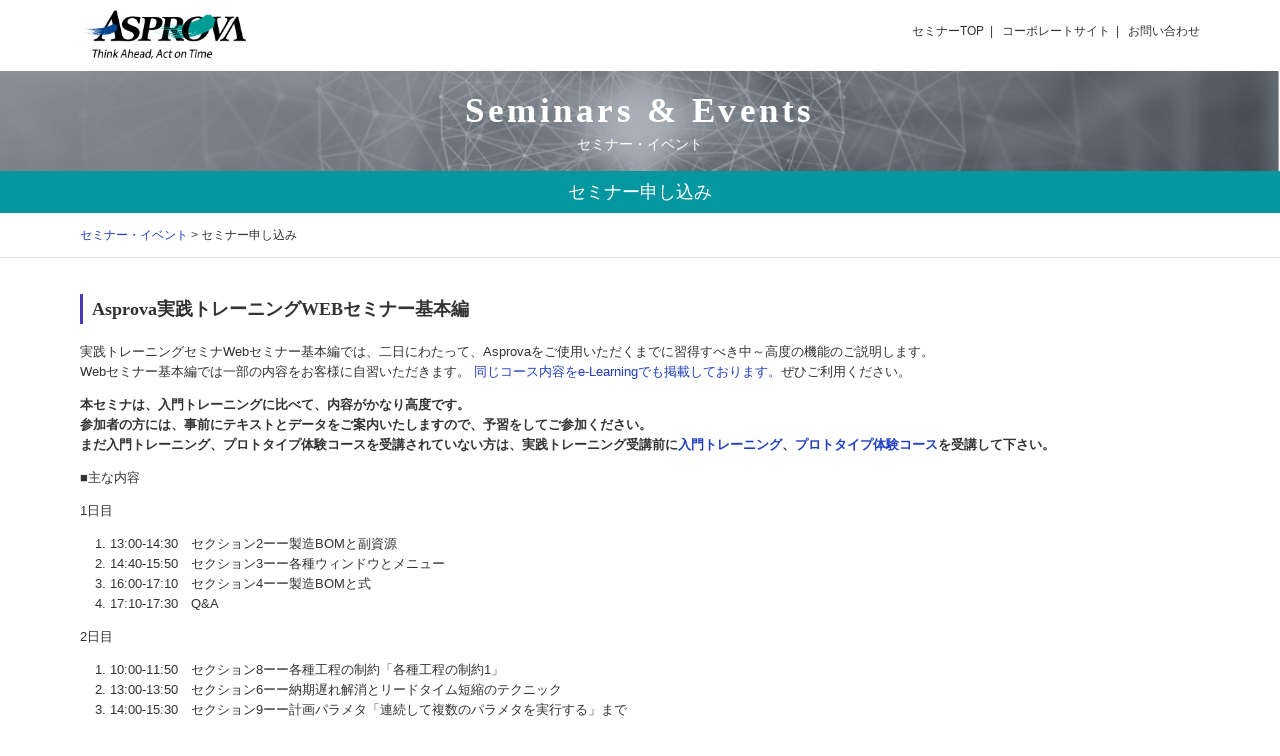

--- FILE ---
content_type: text/html; charset=UTF-8
request_url: https://seminar.asprova.jp/other_end/6565
body_size: 27253
content:

<!doctype html>
<html>
<head>
<meta charset="UTF-8">
<meta http-equiv="X-UA-Compatible" content="IE=Edge">

<!-- Google Tag Manager -->
<script>(function(w,d,s,l,i){w[l]=w[l]||[];w[l].push({'gtm.start':
new Date().getTime(),event:'gtm.js'});var f=d.getElementsByTagName(s)[0],
j=d.createElement(s),dl=l!='dataLayer'?'&l='+l:'';j.async=true;j.src=
'https://www.googletagmanager.com/gtm.js?id='+i+dl;f.parentNode.insertBefore(j,f);
})(window,document,'script','dataLayer','GTM-M9XC43T');</script>
<!-- End Google Tag Manager -->

<title>20210317-18Asprova実践トレーニング基本編WEBセミナー</title>
<meta name="keywords" content="セミナー,イベント,アスプローバ,Asprova,生産計画,スケジューリング,スケジューラー,見える化,目で見る管理,BOM,MRP,APS,TOC,トレーサビリティ,製造業">
<meta name="description" content="多品種多工程の生産管理のための生産スケジューラのアスプローバ株式会社によるセミナー・イベントのご案内">
<meta name="viewport" content="width=980, maximum-scale=1, user-scalable=0">

<meta property="og:title" content="セミナー・イベント | アスプローバ株式会社 Asprova | 20210317-18Asprova実践トレーニング基本編WEBセミナー">
<meta property="og:site_name" content="セミナー・イベント | アスプローバ株式会社 Asprova">
<meta property="og:type" content="website">
<meta property="og:url" content="https://seminar.asprova.jp/">
<meta property="og:image" content="https://seminar.asprova.jp/wp/wp-content/themes/asprova/images/ogpimg.jpg">
<meta property="og:description" content="多品種多工程の生産管理のための生産スケジューラのアスプローバ株式会社によるセミナー・イベントのご案内">

<link rel="stylesheet" type="text/css" href="https://code.ionicframework.com/ionicons/2.0.1/css/ionicons.min.css">
<link rel="stylesheet" type="text/css" href="https://e.apto-service.com/lib-common/enqform.css">
<link rel="stylesheet" type="text/css" media="all" href="https://seminar.asprova.jp/wp/wp-content/themes/asprova/css/dropdown.css">
<link rel="stylesheet" type="text/css" media="all" href="https://seminar.asprova.jp/wp/wp-content/themes/asprova/style.css">
<link href="https://seminar.asprova.jp/wp/wp-content/uploads/2022/05/As.ico" rel="shortcut icon" type="image/vnd.microsoft.ico" />


<!--[if lt IE 9]>
<script src="https://cdnjs.cloudflare.com/ajax/libs/html5shiv/3.7.3/html5shiv.js" type="text/javascript"></script>
<![endif]-->
<meta name='robots' content='max-image-preview:large' />
<link rel='dns-prefetch' href='//s.w.org' />
<link rel='dns-prefetch' href='//www.googletagmanager.com' />
<script type="text/javascript">
window._wpemojiSettings = {"baseUrl":"https:\/\/s.w.org\/images\/core\/emoji\/14.0.0\/72x72\/","ext":".png","svgUrl":"https:\/\/s.w.org\/images\/core\/emoji\/14.0.0\/svg\/","svgExt":".svg","source":{"concatemoji":"https:\/\/seminar.asprova.jp\/wp\/wp-includes\/js\/wp-emoji-release.min.js?ver=6.0.11"}};
/*! This file is auto-generated */
!function(e,a,t){var n,r,o,i=a.createElement("canvas"),p=i.getContext&&i.getContext("2d");function s(e,t){var a=String.fromCharCode,e=(p.clearRect(0,0,i.width,i.height),p.fillText(a.apply(this,e),0,0),i.toDataURL());return p.clearRect(0,0,i.width,i.height),p.fillText(a.apply(this,t),0,0),e===i.toDataURL()}function c(e){var t=a.createElement("script");t.src=e,t.defer=t.type="text/javascript",a.getElementsByTagName("head")[0].appendChild(t)}for(o=Array("flag","emoji"),t.supports={everything:!0,everythingExceptFlag:!0},r=0;r<o.length;r++)t.supports[o[r]]=function(e){if(!p||!p.fillText)return!1;switch(p.textBaseline="top",p.font="600 32px Arial",e){case"flag":return s([127987,65039,8205,9895,65039],[127987,65039,8203,9895,65039])?!1:!s([55356,56826,55356,56819],[55356,56826,8203,55356,56819])&&!s([55356,57332,56128,56423,56128,56418,56128,56421,56128,56430,56128,56423,56128,56447],[55356,57332,8203,56128,56423,8203,56128,56418,8203,56128,56421,8203,56128,56430,8203,56128,56423,8203,56128,56447]);case"emoji":return!s([129777,127995,8205,129778,127999],[129777,127995,8203,129778,127999])}return!1}(o[r]),t.supports.everything=t.supports.everything&&t.supports[o[r]],"flag"!==o[r]&&(t.supports.everythingExceptFlag=t.supports.everythingExceptFlag&&t.supports[o[r]]);t.supports.everythingExceptFlag=t.supports.everythingExceptFlag&&!t.supports.flag,t.DOMReady=!1,t.readyCallback=function(){t.DOMReady=!0},t.supports.everything||(n=function(){t.readyCallback()},a.addEventListener?(a.addEventListener("DOMContentLoaded",n,!1),e.addEventListener("load",n,!1)):(e.attachEvent("onload",n),a.attachEvent("onreadystatechange",function(){"complete"===a.readyState&&t.readyCallback()})),(e=t.source||{}).concatemoji?c(e.concatemoji):e.wpemoji&&e.twemoji&&(c(e.twemoji),c(e.wpemoji)))}(window,document,window._wpemojiSettings);
</script>
<style type="text/css">
img.wp-smiley,
img.emoji {
	display: inline !important;
	border: none !important;
	box-shadow: none !important;
	height: 1em !important;
	width: 1em !important;
	margin: 0 0.07em !important;
	vertical-align: -0.1em !important;
	background: none !important;
	padding: 0 !important;
}
</style>
	<link rel='stylesheet' id='wp-block-library-css'  href='https://seminar.asprova.jp/wp/wp-includes/css/dist/block-library/style.min.css?ver=6.0.11' type='text/css' media='all' />
<style id='global-styles-inline-css' type='text/css'>
body{--wp--preset--color--black: #000000;--wp--preset--color--cyan-bluish-gray: #abb8c3;--wp--preset--color--white: #ffffff;--wp--preset--color--pale-pink: #f78da7;--wp--preset--color--vivid-red: #cf2e2e;--wp--preset--color--luminous-vivid-orange: #ff6900;--wp--preset--color--luminous-vivid-amber: #fcb900;--wp--preset--color--light-green-cyan: #7bdcb5;--wp--preset--color--vivid-green-cyan: #00d084;--wp--preset--color--pale-cyan-blue: #8ed1fc;--wp--preset--color--vivid-cyan-blue: #0693e3;--wp--preset--color--vivid-purple: #9b51e0;--wp--preset--gradient--vivid-cyan-blue-to-vivid-purple: linear-gradient(135deg,rgba(6,147,227,1) 0%,rgb(155,81,224) 100%);--wp--preset--gradient--light-green-cyan-to-vivid-green-cyan: linear-gradient(135deg,rgb(122,220,180) 0%,rgb(0,208,130) 100%);--wp--preset--gradient--luminous-vivid-amber-to-luminous-vivid-orange: linear-gradient(135deg,rgba(252,185,0,1) 0%,rgba(255,105,0,1) 100%);--wp--preset--gradient--luminous-vivid-orange-to-vivid-red: linear-gradient(135deg,rgba(255,105,0,1) 0%,rgb(207,46,46) 100%);--wp--preset--gradient--very-light-gray-to-cyan-bluish-gray: linear-gradient(135deg,rgb(238,238,238) 0%,rgb(169,184,195) 100%);--wp--preset--gradient--cool-to-warm-spectrum: linear-gradient(135deg,rgb(74,234,220) 0%,rgb(151,120,209) 20%,rgb(207,42,186) 40%,rgb(238,44,130) 60%,rgb(251,105,98) 80%,rgb(254,248,76) 100%);--wp--preset--gradient--blush-light-purple: linear-gradient(135deg,rgb(255,206,236) 0%,rgb(152,150,240) 100%);--wp--preset--gradient--blush-bordeaux: linear-gradient(135deg,rgb(254,205,165) 0%,rgb(254,45,45) 50%,rgb(107,0,62) 100%);--wp--preset--gradient--luminous-dusk: linear-gradient(135deg,rgb(255,203,112) 0%,rgb(199,81,192) 50%,rgb(65,88,208) 100%);--wp--preset--gradient--pale-ocean: linear-gradient(135deg,rgb(255,245,203) 0%,rgb(182,227,212) 50%,rgb(51,167,181) 100%);--wp--preset--gradient--electric-grass: linear-gradient(135deg,rgb(202,248,128) 0%,rgb(113,206,126) 100%);--wp--preset--gradient--midnight: linear-gradient(135deg,rgb(2,3,129) 0%,rgb(40,116,252) 100%);--wp--preset--duotone--dark-grayscale: url('#wp-duotone-dark-grayscale');--wp--preset--duotone--grayscale: url('#wp-duotone-grayscale');--wp--preset--duotone--purple-yellow: url('#wp-duotone-purple-yellow');--wp--preset--duotone--blue-red: url('#wp-duotone-blue-red');--wp--preset--duotone--midnight: url('#wp-duotone-midnight');--wp--preset--duotone--magenta-yellow: url('#wp-duotone-magenta-yellow');--wp--preset--duotone--purple-green: url('#wp-duotone-purple-green');--wp--preset--duotone--blue-orange: url('#wp-duotone-blue-orange');--wp--preset--font-size--small: 13px;--wp--preset--font-size--medium: 20px;--wp--preset--font-size--large: 36px;--wp--preset--font-size--x-large: 42px;}.has-black-color{color: var(--wp--preset--color--black) !important;}.has-cyan-bluish-gray-color{color: var(--wp--preset--color--cyan-bluish-gray) !important;}.has-white-color{color: var(--wp--preset--color--white) !important;}.has-pale-pink-color{color: var(--wp--preset--color--pale-pink) !important;}.has-vivid-red-color{color: var(--wp--preset--color--vivid-red) !important;}.has-luminous-vivid-orange-color{color: var(--wp--preset--color--luminous-vivid-orange) !important;}.has-luminous-vivid-amber-color{color: var(--wp--preset--color--luminous-vivid-amber) !important;}.has-light-green-cyan-color{color: var(--wp--preset--color--light-green-cyan) !important;}.has-vivid-green-cyan-color{color: var(--wp--preset--color--vivid-green-cyan) !important;}.has-pale-cyan-blue-color{color: var(--wp--preset--color--pale-cyan-blue) !important;}.has-vivid-cyan-blue-color{color: var(--wp--preset--color--vivid-cyan-blue) !important;}.has-vivid-purple-color{color: var(--wp--preset--color--vivid-purple) !important;}.has-black-background-color{background-color: var(--wp--preset--color--black) !important;}.has-cyan-bluish-gray-background-color{background-color: var(--wp--preset--color--cyan-bluish-gray) !important;}.has-white-background-color{background-color: var(--wp--preset--color--white) !important;}.has-pale-pink-background-color{background-color: var(--wp--preset--color--pale-pink) !important;}.has-vivid-red-background-color{background-color: var(--wp--preset--color--vivid-red) !important;}.has-luminous-vivid-orange-background-color{background-color: var(--wp--preset--color--luminous-vivid-orange) !important;}.has-luminous-vivid-amber-background-color{background-color: var(--wp--preset--color--luminous-vivid-amber) !important;}.has-light-green-cyan-background-color{background-color: var(--wp--preset--color--light-green-cyan) !important;}.has-vivid-green-cyan-background-color{background-color: var(--wp--preset--color--vivid-green-cyan) !important;}.has-pale-cyan-blue-background-color{background-color: var(--wp--preset--color--pale-cyan-blue) !important;}.has-vivid-cyan-blue-background-color{background-color: var(--wp--preset--color--vivid-cyan-blue) !important;}.has-vivid-purple-background-color{background-color: var(--wp--preset--color--vivid-purple) !important;}.has-black-border-color{border-color: var(--wp--preset--color--black) !important;}.has-cyan-bluish-gray-border-color{border-color: var(--wp--preset--color--cyan-bluish-gray) !important;}.has-white-border-color{border-color: var(--wp--preset--color--white) !important;}.has-pale-pink-border-color{border-color: var(--wp--preset--color--pale-pink) !important;}.has-vivid-red-border-color{border-color: var(--wp--preset--color--vivid-red) !important;}.has-luminous-vivid-orange-border-color{border-color: var(--wp--preset--color--luminous-vivid-orange) !important;}.has-luminous-vivid-amber-border-color{border-color: var(--wp--preset--color--luminous-vivid-amber) !important;}.has-light-green-cyan-border-color{border-color: var(--wp--preset--color--light-green-cyan) !important;}.has-vivid-green-cyan-border-color{border-color: var(--wp--preset--color--vivid-green-cyan) !important;}.has-pale-cyan-blue-border-color{border-color: var(--wp--preset--color--pale-cyan-blue) !important;}.has-vivid-cyan-blue-border-color{border-color: var(--wp--preset--color--vivid-cyan-blue) !important;}.has-vivid-purple-border-color{border-color: var(--wp--preset--color--vivid-purple) !important;}.has-vivid-cyan-blue-to-vivid-purple-gradient-background{background: var(--wp--preset--gradient--vivid-cyan-blue-to-vivid-purple) !important;}.has-light-green-cyan-to-vivid-green-cyan-gradient-background{background: var(--wp--preset--gradient--light-green-cyan-to-vivid-green-cyan) !important;}.has-luminous-vivid-amber-to-luminous-vivid-orange-gradient-background{background: var(--wp--preset--gradient--luminous-vivid-amber-to-luminous-vivid-orange) !important;}.has-luminous-vivid-orange-to-vivid-red-gradient-background{background: var(--wp--preset--gradient--luminous-vivid-orange-to-vivid-red) !important;}.has-very-light-gray-to-cyan-bluish-gray-gradient-background{background: var(--wp--preset--gradient--very-light-gray-to-cyan-bluish-gray) !important;}.has-cool-to-warm-spectrum-gradient-background{background: var(--wp--preset--gradient--cool-to-warm-spectrum) !important;}.has-blush-light-purple-gradient-background{background: var(--wp--preset--gradient--blush-light-purple) !important;}.has-blush-bordeaux-gradient-background{background: var(--wp--preset--gradient--blush-bordeaux) !important;}.has-luminous-dusk-gradient-background{background: var(--wp--preset--gradient--luminous-dusk) !important;}.has-pale-ocean-gradient-background{background: var(--wp--preset--gradient--pale-ocean) !important;}.has-electric-grass-gradient-background{background: var(--wp--preset--gradient--electric-grass) !important;}.has-midnight-gradient-background{background: var(--wp--preset--gradient--midnight) !important;}.has-small-font-size{font-size: var(--wp--preset--font-size--small) !important;}.has-medium-font-size{font-size: var(--wp--preset--font-size--medium) !important;}.has-large-font-size{font-size: var(--wp--preset--font-size--large) !important;}.has-x-large-font-size{font-size: var(--wp--preset--font-size--x-large) !important;}
</style>
<link rel='stylesheet' id='tablepress-default-css'  href='https://seminar.asprova.jp/wp/wp-content/plugins/tablepress/css/default.min.css?ver=1.7' type='text/css' media='all' />
<link rel="https://api.w.org/" href="https://seminar.asprova.jp/wp-json/" /><link rel="alternate" type="application/json" href="https://seminar.asprova.jp/wp-json/wp/v2/posts/6565" /><link rel="canonical" href="https://seminar.asprova.jp/other_end/6565" />
<link rel="alternate" type="application/json+oembed" href="https://seminar.asprova.jp/wp-json/oembed/1.0/embed?url=https%3A%2F%2Fseminar.asprova.jp%2Fother_end%2F6565" />
<link rel="alternate" type="text/xml+oembed" href="https://seminar.asprova.jp/wp-json/oembed/1.0/embed?url=https%3A%2F%2Fseminar.asprova.jp%2Fother_end%2F6565&#038;format=xml" />
<!-- Favicon Rotator -->
<!-- End Favicon Rotator -->
<meta name="generator" content="Site Kit by Google 1.77.0" />
<!-- Google タグ マネージャー スニペット (Site Kit が追加) -->
<script type="text/javascript">
			( function( w, d, s, l, i ) {
				w[l] = w[l] || [];
				w[l].push( {'gtm.start': new Date().getTime(), event: 'gtm.js'} );
				var f = d.getElementsByTagName( s )[0],
					j = d.createElement( s ), dl = l != 'dataLayer' ? '&l=' + l : '';
				j.async = true;
				j.src = 'https://www.googletagmanager.com/gtm.js?id=' + i + dl;
				f.parentNode.insertBefore( j, f );
			} )( window, document, 'script', 'dataLayer', 'GTM-W4ZPMSZ' );
			
</script>

<!-- (ここまで) Google タグ マネージャー スニペット (Site Kit が追加) -->
<script src="https://ajax.googleapis.com/ajax/libs/jquery/1.11.1/jquery.min.js"></script>
<script src="https://seminar.asprova.jp/wp/wp-content/themes/asprova/js/original.js"></script>
<script src="https://seminar.asprova.jp/wp/wp-content/themes/asprova/js/jquery.rwdImageMaps.min.js"></script>
<script>
$(function(){
	$('img[usemap]').rwdImageMaps();
});
</script>
<script src="https://seminar.asprova.jp/wp/wp-content/themes/asprova/js/seminarform.js" async></script>

</head>

<body class="post-template-default single single-post postid-6565 single-format-standard " id="20210317-18asprova%e5%ae%9f%e8%b7%b5%e3%83%88%e3%83%ac%e3%83%bc%e3%83%8b%e3%83%b3%e3%82%b0%e5%9f%ba%e6%9c%ac%e7%b7%a8web%e3%82%bb%e3%83%9f%e3%83%8a%e3%83%bc">

<div id="wrap">

<header id="header">
    <h1 class="logo"><a href="https://www.asprova.jp/"><img src="https://seminar.asprova.jp/wp/wp-content/themes/asprova/images/logo_seminar_mini.png" alt="セミナー・イベント | アスプローバ株式会社 Asprova"></a></h1>
    <div class="head_area">
        <!-- <form>
        <img src="https://www.asprova.jp/images_site/lang_select.jpg" alt="" align="absmiddle">&nbsp;
        <select onChange='location=this.options[this.selectedIndex].value'>
        <option selected>Other Languages</option>
        <option value="https://www.asprova.com/en/home/">English</option><option value="https://www.asprova.cn/">China</option><option value="https://www.asprova.co.kr/">Korea</option><option value="https://www.asprova.eu/">Germany</option>
        </select>
        </form> -->
        <nav class="head_menu">
            <ul>
            <li class="menu-item-home"><a href="https://seminar.asprova.jp/">セミナーTOP<span></span></a></li>
<li><a href="https://www.asprova.jp/">コーポレートサイト<span></span></a></li>
<li><a target="_blank" rel="noopener" href="https://e.apto-service.com/asprova/inquiry.html">お問い合わせ<span></span></a></li>
            </ul>
        </nav>
    </div>
</header>

<article id="contents">
  
<header id="head_title" class="taiyoku">
    <h2>Seminars &amp; Events</h2>
    <p class="sub">セミナー・イベント</p>
</header>
<section id="main" class="single">
	<h1 class="">セミナー申し込み</h1>
	    <div id="breadcrumbsArea" class="taiyoku">
        <div class="breadcrumbs">
            <span><a href="https://seminar.asprova.jp"><span>セミナー・イベント</span></a></span> &gt; <span property="name">セミナー申し込み</span>
        </div>
    </div>
    <div class="entry taiyoku">
		<div class="entries ">
			<div class="entries__2column__left">
			            <div>
                <h2>Asprova実践トレーニングWEBセミナー基本編</h2>
                <p>実践トレーニングセミナWebセミナー基本編では、二日にわたって、Asprovaをご使用いただくまでに習得すべき中～高度の機能のご説明します。</br> Webセミナー基本編では一部の内容をお客様に自習いただきます。 <a href="https://www.asprova.jp/products/movies/000413p.html" target="_blank" rel="noopener noreferrer">同じコース内容をe-Learningでも掲載しております。</a>ぜひご利用ください。</p>
<p><strong>本セミナは、入門トレーニングに比べて、内容がかなり高度です。<br />
参加者の方には、事前にテキストとデータをご案内いたしますので、予習をしてご参加ください。<br />
まだ入門トレーニング、プロトタイプ体験コースを受講されていない方は、実践トレーニング受講前に<a href="https://seminar.asprova.jp/eventlist/seminar_expl5" rel="noopener" target="_blank">入門トレーニング</a>、<a href="https://seminar.asprova.jp/eventlist/pre_explprototraining" rel="noopener" target="_blank">プロトタイプ体験コース</a>を受講して下さい。</p>
<p></strong></p>
<p>■主な内容</p>
<p>1日目</p>
<ul style="list-style-type: decimal;">
<li>13:00-14:30　セクション2ーー製造BOMと副資源</li>
<li>14:40-15:50　セクション3ーー各種ウィンドウとメニュー</li>
<li>16:00-17:10　セクション4ーー製造BOMと式</li>
<li>17:10-17:30　Q&amp;A</li>
</ul>
<p>2日目</p>
<ul style="list-style-type: decimal;">
<li>10:00-11:50　セクション8ーー各種工程の制約「各種工程の制約1」</li>
<li>13:00-13:50　セクション6ーー納期遅れ解消とリードタイム短縮のテクニック</li>
<li>14:00-15:30　セクション9ーー計画パラメタ「連続して複数のパラメタを実行する」まで</li>
<li>15:40-17:00　セクション7ーーデータベース接続とメニューのカスタマイズ「メニューのカスタマイズ　指示書データのエクスポート」まで</li>
<li>17:00-17:30　Q&amp;A　アンケート記入</li>
</ul>
<p>下記の内容は、自習内容になります。 e-Learningもぜひご利用ください。</p>
<ul>
<li><a href="https://www.asprova.jp/products/movies/000413p.html" target="_blank" rel="noopener noreferrer">セクション1ーー製品構成のご紹介と使用前の準備について</a></li>
<li><a href="https://www.asprova.jp/products/movies/000413p.html" target="_blank" rel="noopener noreferrer">セクション5ーー製造BOMと数量計算</a></li>
<li><a href="https://www.asprova.jp/asprova/E-Learning/7-4.htm" target="_blank" rel="noopener noreferrer">セクション7ーーデータベース接続とメニューのカスタマイズ「メニューのカスタマイズ　特定のテーブルだけのインポート」</a></li>
<li><a href="https://www.asprova.jp/products/movies/000413p.html" target="_blank" rel="noopener noreferrer">セクション8ーー各種工程の制約「各種工程の制約2」・「各種工程の制約3」</a></li>
<li><a href="https://www.asprova.jp/products/movies/000413p.html" target="_blank" rel="noopener noreferrer">セクション9ーー計画パラメタ「実践的な計画パラメタ1」・「実践的な計画パラメタ2」・「実践的な計画パラメタ3」</a></li>
<li><a href="https://www.asprova.jp/products/movies/000413p.html" target="_blank" rel="noopener noreferrer">セクション10ーー自動補充生産</a></li>
</ul>
<p>&nbsp;</p>
<p>■利用するWEB会議ツール：Zoom 　　<a href="https://www.asprova.jp/seminar/pdf/zoomguideline.pdf" target="_blank" rel="noopener noreferrer">WEBセミナー参加手順</a></p>
<p><strong>【注意事項】</strong></p>
<ul>
<li>開催15分前に、受付開始いたします。開始5分前までに、必ずご入室ください。</li>
<li>事前に、接続テストを<a href="https://zoom.us/test">https://zoom.us/test</a>にてお願いします。テストに関して、<a href="https://support.zoom.us/hc/ja/articles/115002262083-%E3%83%9F%E3%83%BC%E3%83%86%E3%82%A3%E3%83%B3%E3%82%B0%E3%81%AB%E5%8F%82%E5%8A%A0%E3%81%99%E3%82%8B%E5%89%8D%E3%81%AB%E3%83%86%E3%82%B9%E3%83%88%E3%81%99%E3%82%8B%E3%81%AB%E3%81%AF%E3%81%A9%E3%81%86%E3%81%99%E3%82%8C%E3%81%B0%E3%82%88%E3%81%84%E3%81%A7%E3%81%99%E3%81%8B-" target="_blank" rel="noopener noreferrer">こちら</a>をご参考ください。</li>
<li>以前Zoomをご利用されたことがある方は最新版のZoomアプリをご利用ください。<a href="https://zoom.us/download#client_4meeting" target="_blank" rel="noopener noreferrer">アプリのダウンロードはこちらから</a></li>
<li>トレーニング中、講師画面や操作画面を切り替えすることがありますので、デュアルディスプレイをご用意いただくことをお勧めいたします。</li>
<li>接続されるご本人様がお申込みください。<br />
 *申込みリストにない方は接続できない場合があります。</li>
</ul>
            </div>
                                    <div class="request" id="request">
                <h2>お申し込み内容</h2>
                <h3>Asprova実践トレーニングWEBセミナー基本編</h3>
                <ul>
                    <li><span>開催日</span>03/17(水) - 03/18(木)</li>
                    <li><span>時　間</span>1日目 13:00-17:30；2日目 10:00-17:30</li>
                    <li><span>開催地</span>オンライン</li>
                    <li><span>主　催</span>アスプローバ株式会社</li>
                    <li><span>担当者</span>周</li>
                    <li><span>連絡先</span>japan_sales@asprova.com</li>
                </ul>
            </div>
            						</div>
                        <div class="formarea">
                <h2>お申し込みフォーム</h2>
								　　　　　　　　　　　　　　　　　　                    <p>本セミナー・イベントは終了しました</p>
                                    
                            </div>
		</div>
    </div>
</section>

<div class="linkbtn foot"><a href="https://seminar.asprova.jp">TOPに戻る</a></div>

</article>

<div id="pagetop"><a href="#"><img src="https://seminar.asprova.jp/wp/wp-content/themes/asprova/images/pagetop.png" alt="PAGETOP"></a></div>

<footer id="footer">
    <div class="footnavi">
        <ul>
            <li><a href="https://www.asprova.jp/">生産スケジューラAsprova TOP</a></li>
            <li><a href="https://www.asprova.jp/products/overview.html">製品紹介</a></li>
            <li><a href="https://www.asprova.jp/casestudies">導入事例</a></li>
            <li><a href="https://seminar.asprova.jp">セミナー・イベント</a></li>
            <li><a href="https://www.asprova.jp/products/category/faq">よくある質問</a></li>
            <li><a href="https://www.asprova.com/jp/support_jp/asusc.html">サポートセンター</a></li>
            <li><a href="https://www.asprova.jp/partner#sales">販売パートナー</a></li>
            <li><a href="https://e.apto-service.com/asprova/inquiry.html">お問合せ</a></li>
        </ul>
        <ul>
            <li><a href="https://www.asprova.jp/company/outline.html">会社案内</a></li>
            <li><a href="https://www.asprova.jp/company/recruit.html">採用情報</a></li>
            <li><a href="https://www.asprova.jp/partner/recruitment.html">パートナー募集</a></li>
            <li><a href="https://www.asprova.com/jp/member_jp/member_home.html">会員専用ページ</a></li>
            <li><a href="https://www.asprova.com/jp/user_jp/user-download.html">ユーザー専用ページ</a></li>
        </ul>
        <ul>
            <li><a href="https://www.asprova.jp/scm/"　target="_blank">SCM サプライチェーン全体最適化を支援</a></li>
            <li><a href="https://lib.asprova.com/ja/library/profits.html" target="_blank">生産スケジューラによる利益増大</a></li>
            <li><a href="https://www.lean-manufacturing-japan.jp/" target="_blank">リーン生産</a></li>
            <li><a href="https://www.asprova.jp/column" target="_blank">生産スケジューリングお役立ちコラム</a></li>
        </ul>
    </div>

    <p class="download_btn"><a href="https://www.asprova.jp/info/20130401890.html" target="_blank"><img src="https://seminar.asprova.jp/wp/wp-content/themes/asprova/images/download.png" alt-""></a></p>

    <div class="footnavi">
        <ul>
            <li><a href="https://www.asprova.com/en/home/index.html">Production Scheduling(English) </a></li>
            <li><a href="https://www.asprova.cn/">生産排程(中文) </a></li>
            <li><a href="http://www.asprova.co.kr/">Korean</a></li>
            <li><a href="https://www.asprova.eu/de/index/">Feinplanung(German)</a></li>
        </ul>
    </div>
    <p class="copyright">生産スケジューラのアスプローバ株式会社<br>All rights reserved by Asprova Corporation .</p>
</footer>

</div>
		<!-- Google タグ マネージャー (noscript) スニペット (Site Kit が追加) -->
		<noscript>
			<iframe src="https://www.googletagmanager.com/ns.html?id=GTM-W4ZPMSZ" height="0" width="0" style="display:none;visibility:hidden"></iframe>
		</noscript>
		<!-- (ここまで) Google タグ マネージャー (noscript) スニペット (Site Kit が追加) -->
		</body>
</html>

--- FILE ---
content_type: text/css
request_url: https://e.apto-service.com/lib-common/enqform.css
body_size: 1295
content:
@charset "utf-8";
.aptoenq {
  font-size: 12px;
}
.aptoenq_necessary {
  text-align: left;
  margin-left: 16px;
  font-size: 12px;
  text-indent: 0px;
}
.aptoenq_question, .aptoenq_cusinfo {
  color: black;
  text-indent: 0px;
}
.aptoenq_question input {
  display: inline;
  width: auto;
}
.aptoenq_question label {
  font-weight: normal;
}
.aptoenq_question input[type="text"] {
  border-style: solid;
  border-width: 1px;
  border-color: #AAA #CCC #CCC #AAA;
  padding: 2px !important;
  background-color: white;
  text-align: left;
  font-family: MS UI Gothic;
  width: auto;
}
.aptoenq_question input[disabled] {
  background-color: #F0F0F0;
}
.aptoenq_question input[type="checkbox"] {
  margin: 3px 3px 3px 4px !important;
  border-style: none;
  width: auto;
}
.aptoenq_question input[type="radio"] {
  margin: 3px 3px 0px 5px !important;
  border-style: none;
  width: auto;
}
.aptoenq_question textarea, #aptoenqform textarea {
  background-color: white;
  width: auto;
  font-family: MS UI Gothic;
}
.aptoenq_question label {
  width: auto;
  display: inline;
}
.aptoenq_question label span {
  vertical-align: middle;
  font-size: 12px;
}
.aptoenq_qa {
//  border: 1px solid;
  border-width: 1px;
  border-style: solid;
  font-size: 12px;
  line-height: 130%;
  margin: 16px;
}
.aptoenq_q {
  padding: 3px;
}
.aptoenq_a {
  padding: 3px;
}
.aptoenq_a input[type="text"] {
  margin: 2px;
}
.aptoenq_choice {
  width: 33%;
  float: left;
}
.aptoenq_br {
  clear: both;
}
.aptoenq_cusinfo {
  font-size: 12px;
}
.aptoenq_cusinfo input, .aptoenq_cusinfo textarea,
.aptoenq_qa input, .aptoenq_qa textarea {
  color: black;
  font-size: 12px;
}
.aptoenq_cusinfo .aptoenq_cusinfo_subj {
  font-weight: bold;
  text-align: center;
  margin: 6px;
  float: none;
}
.aptoenq_cusinfo .aptoenq_cusinfo_warn {
  text-align: left;
  margin: 6px;
  float: none;
}
.aptoenq_cusinfo .aptoenq_cusinfo_item {
  width: 35%;
  text-align: right;
  padding: 5px;
  float: left;
}
.aptoenq_cusinfo .aptoenq_cusinfo_fm {
  text-align: left;
  padding: 5px;
  float: none;
}
.aptoenq_cusinfo .aptoenq_cusinfo_exp {
  text-align: center;
  margin: 12px;
}

.aptoenq_c {
  text-align: center;
}
.aptoenq_l {
  text-align: left;
}
.aptoenq_r {
  text-align: right;
}
.aptoenq_b {
  font-weight: bold;
}
.aptoenq_red {
  color: red;
}
.aptoenq_readonly {
  color: gray;
}
.aptoenq_check {
  width: 25px;
  height: 20px;
  display: inline-block;
}
.aptoenq_check_overlimit {
  display: none;
}
.aptoenq_check_blank {
  width: 25px;
  height: 20px;
  margin-top: 3px;
  display: inline-block;
}
.aptoenq_overlimit {
  padding-top: 4px;
  color: gray;
}
.aptoenq_h130 {
  line-height: 130%;
}
.aptoenq_h160 {
  line-height: 160%;
}

#aptoenq_confirm iframe {
  width: 575px;
  height: 600px;
  overflow: hidden;
  border:none;
}
#aptoenq_closebutton {
  cursor: pointer;
}
.aptoenq_popup {
  border-top: 1px solid #999999;
  background-color: #FFF;
  text-align: center;
  padding: 10px 25px;
  box-shadow: 3px 3px 5px;
}
.aptoenq_popup .aptoenq_popupbutton {
  margin: 10px;
}
.aptoenq_popup div.popupframe {
  border: 1px solid black;
  background-color: #F4F4F4;
}
.aptoenq_popup_title {
  font-family: "ヒラギノ角ゴPro W3", "Hiragino Kaku Gothic Pro",Meiryo, Osaka, "ＭＳ Ｐゴシック", "MS PGothic", Arial, Helvetica, Verdana, sans-serif;
  border-bottom: 1px solid #FFF;
  font-weight: bold;
  font-size: 20px;
  box-shadow: 3px 3px 5px;
  background: url(enquete/bg_popup_title.jpg) #d9d9d9 repeat-x left center;
  padding: 20px 10px 15px 33px;
}
.aptoenq_grayout {
  background-color: black;
  filter: alpha(opacity=30);
  -moz-opacity: 0.30;
  opacity: 0.30;
}

.aptoenq_msg {
  font-size: 14px;
  text-align: left;
}

.aptoenq_bt_set {
  width: 400px;
  margin: 10px auto;
}
.aptoenq_bt_send,
.aptoenq_bt_back {
  text-align: center;
}
.aptoenq_bt_send {
  width: 200px;
  float: left;
  background: url(enquete/bg_bt_send01.gif) no-repeat;
}
.aptoenq_bt_back {
  width: 180px;
  float: right;
  background: url(enquete/bg_bt_back01.gif) no-repeat;
}
.aptoenq_bt_set button {
  border: 0px;
  height: 43px;
  text-align: center;
  padding-bottom: 5px;
}
.aptoenq_bt_send button {
  width: 200px;
  font-size: 14px;
  line-height: 15px;
  background: url(enquete/bg_bt_send02.gif) no-repeat right top;
}
.aptoenq_bt_back button {
  width: 180px;
  font-size: 14px;
  line-height: 15px;
  background: url(enquete/bg_bt_back02.gif) no-repeat right top;
}
.aptoenq_bt_set :hover {
  color: #00F;
}
.aptoenq_cusinfo_msg {
  margin-left: 5px;
}


--- FILE ---
content_type: text/css
request_url: https://seminar.asprova.jp/wp/wp-content/themes/asprova/css/dropdown.css
body_size: 2206
content:
@charset "UTF-8";
/* CSS Document */

.dropdown , .dropdownsub .sel {
  display: inline-block;
  vertical-align: middle;
  margin-right:5px;
  position: relative;
  overflow: hidden;
  height: 28px;
  width: 150px;
  background: #f2f2f2;
  border: none;
  border-radius: 3px;
  background-image: -webkit-linear-gradient(top, transparent, rgba(0, 0, 0, 0.06));
  background-image: -moz-linear-gradient(top, transparent, rgba(0, 0, 0, 0.06));
  background-image: -o-linear-gradient(top, transparent, rgba(0, 0, 0, 0.06));
  background-image: linear-gradient(to bottom, transparent, rgba(0, 0, 0, 0.06));
  -webkit-box-shadow: 0 1px 1px rgba(0, 0, 0, 0.08);
  box-shadow: 0 0px 0px rgba(0, 0, 0, 0.08);
}
.dropdown:before, .dropdown:after , .dropdownsub .sel:before , .dropdownsub .sel:after {
  content: '';
  position: absolute;
  z-index: 2;
  top: 9px;
  right: 10px;
  width: 0;
  height: 0;
  border: 4px dashed;
  border-color: #888 transparent;
  pointer-events: none;
}
.dropdown:before , .dropdownsub .sel:before {
  border-bottom-style: solid;
  border-top: none;
}
.dropdown:after , .dropdownsub .sel:after {
  margin-top: 7px;
  border-top-style: solid;
  border-bottom: none;
}
.dropdown select , .dropdownsub .sel select {
  position: relative;
  width: 100%;
  margin: 0;
  padding: 6px 8px 6px 10px;
  height: 28px;
  line-height: 14px;
  font-size: 1em;
  color: #666;
  text-shadow: none;
  background: #fff;
  border: 1px solid #ccc;;
  border-radius: 4px;-webkit-border-radius: 4px;-moz-border-radius: 4px;
  -webkit-appearance: none;
}
.dropdown select:focus , .dropdownsub .sel select:focus {
  z-index: 3;
  width: 100%;
  color: #394349;
  outline: 2px solid #49aff2;
  outline: 2px solid -webkit-focus-ring-color;
  outline-offset: -2px;
}
.dropdown select > option , .dropdownsub .sel select > option {
  margin: 3px;
  padding: 6px 8px;
  text-shadow: none;
  background: #f2f2f2;
  border-radius: 3px;
  cursor: pointer;
}

/* Fix for IE 8 putting the arrows behind the select element. */
.lt-ie9 .dropdown {
  z-index: 1;
}
.lt-ie9 .dropdown-select {
  z-index: -1;
}
.lt-ie9 .dropdown-select:focus {
  z-index: 3;
}

/* Dirty fix for Firefox adding padding where it shouldn't. */
@-moz-document url-prefix() {
  .dropdown-select {
    padding-left: 6px;
  }



--- FILE ---
content_type: text/css
request_url: https://seminar.asprova.jp/wp/wp-content/themes/asprova/style.css
body_size: 35591
content:
/*
Theme Name: asprova
*/

body {margin:0;padding:0;font-family: -apple-system, BlinkMacSystemFont, 'Helvetica Neue', 'Hiragino Kaku Gothic ProN', '游ゴシック  Medium', meiryo, sans-serif;font-size:62.5%;line-height:200%;color:#333;background:#fff;overflow-x: hidden;-webkit-text-size-adjust: 100%;}
ol,ul,li {list-style:none;margin:0;padding:0;}
dl,dt,dd {margin:0;padding:0;}
h1,h2,h3,h4,h5,h6 {font-size:100%;font-weight:bold;margin:0;padding:0;}
p {margin:0 0 1em;padding:0;}
a { overflow: hidden; color:#1f3ec2;text-decoration:none;border:none;}
a:hover,a:active {color:#ee1010;border:none;outline:none;}
header:after,
div:after,
ul:after,
li:after {
  content: "";
  display: block;
  clear: both;
}

.solverul {
	list-style: none;
	overflow: hidden;
	margin: auto;
	width:100%;
	max-width: 800px;
}

.solverul ul{
	padding-left: 0px;
}
.solverul li {
	float: left;
	margin-right: 30px;
}
.solver {
	max-width: 350px;
	border-radius: 5px;
	background-color: #eeeeee;
	overflow: hidden;
	padding: 15px 15px 0px 130px;
	letter-spacing: 0.07em;
	text-align:center;
	background-image: url(https://www.asprova.jp/wp-content/themes/theme_asprova/img/common/ico_seminar.svg);
	background-repeat: no-repeat;
	background-position: 5% 50%;
	background-size: 80px auto;
}
.solverkc {
	max-width: 350px;
	border-radius: 5px;
	background-color: #eeeeee;
	overflow: hidden;
	padding: 15px 15px 0px 130px;
	letter-spacing: 0.07em;
	text-align:center;
	background-image: url(https://www.asprova.jp/wp-content/themes/theme_asprova/img/common/ico_knowledge.svg);
	background-repeat: no-repeat;
	background-position: 5% 50%;
	background-size: 80px auto;
}
[class*="btnStyle"] {
	display: inline-block;
	width: 100%;
	line-height: 1.2;
}
[class*="btnStyle"] > * {
	display: block;
	width: 100%;
	background: none;
	border-radius: 0;
	position: relative;
	z-index: 1;
	-webkit-appearance: none;
	-moz-appearance: none;
	appearance: none;
	outline: none;
	cursor: pointer;
	color: inherit;
}
[class*="btnStyle"] > *:hover {
	opacity: 1.0;
}
.btnStyle02 {
	max-width: 426px;
	border: solid 1px #fff;
	border-radius: 5px;
	background-color: #fff;
	overflow: hidden;
	position: relative;
	transition: 0.4s;
	color: #014099;
	font-size: 18px;
}
.btnStyle02 > * {
	padding: 15px 0 12px;
	background-image: url(../img/common/cmn_arrow04.svg);
	background-repeat: no-repeat;
	background-position: center right 20px;
	background-size: 8px auto;
}
.btnStyle02:hover > * {
	background-image: url(../img/common/cmn_arrow05.svg);
}
.btnStyle02:before {
	width: 100%;
	height: 100%;
	background: #000;
	position: absolute;
	top: 0;
	left: -100%;
	content: "";
	transition: 0.4s;
}
.btnStyle02:hover:before {
	left: 0;
}
.btnGreen01 {
	border-color: #009e96;
	background: #009e96;
	color: #fff;
}
#content > .contentIn .btnGreen01 a {
	color: #fff;
}
.btnGreen01:before {
	background: #fff;
}
.btnGreen01:hover, #content > .contentIn .btnGreen01 a:hover {
	color: #009e96;
}

.btniconcontact {
	margin-bottom: 20px;
	font-weight: bold;
	border-radius: 5px;
	letter-spacing: 0.07em;
	border-color: #009e96;
	background: #009e96;
	color: #ffffff !important;
}
.btniconcontact:hover {
	color: #009e96;
	background: #ffffff;
	transition: 0.4s;
}
.btniconcontact:hover a {
	opacity: 1 !important;
	color: #009e96 !important;
}
.btniconcontact:before {
	background: #fff;
        color: #009e96;
}
.btniconcontact >*:before {
	width: 10px;
	height: 10px;
	background-repeat: no-repeat;
	background-position: center right;
	background-size: 100% auto;
	position: absolute;
	left: 90%;
	top: 40%;
	content: "";
	background-image: url(https://www.asprova.jp/wp-content/themes/theme_asprova/img/common/cmn_arrow04.svg);
}
.btniconcontact >*:hover:before {
	background-image: url(https://www.asprova.jp/wp-content/themes/theme_asprova/img/common/cmn_arrow05.svg);
}


@media screen and (max-width:414px) {
	.btnStyle03 {
		max-width: none;
		border-radius: 3px;
		font-size: 15px;
	}
	.btnStyle03 > * {
		padding: 11px 0;
		background-position: center right 10px;
		background-size: 5px auto;
	}
}

img {max-width:100%;width:auto;height:auto;display:block;}
a img {border:none;}
h2,h3 {font-family: "游明朝", YuMincho, "ヒラギノ明朝 ProN W3", "Hiragino Mincho ProN", "HG明朝E", "ＭＳ Ｐ明朝", "ＭＳ 明朝", serif;}

#wrap {width:100%;margin:0 auto;}

#header {width:1120px;margin:0 auto;padding:10px 0;}
#header h1 {width:170px;float:left;}
#header.taiyoku_kani h1 {width:calc(170px / 2);}
#header .head_area {float:right;
  /* padding-top: 40px; */
  text-align: right;}
#header.taiyoku_kani .head_area {display: none;}
#header .head_area form img {display:inline-block; vertical-align:middle;}
#header .head_area .head_menu {margin-top:10px;}
#header .head_area .head_menu li {display:inline-block; vertical-align:middle;font-size:1.2em;}
#header .head_area .head_menu li:after {content:"|";margin:0 .5em;display:inline-block; vertical-align:middle;}
#header .head_area .head_menu li:last-child:after {content:"";margin:0;}
#header .head_area .head_menu li a {color:#333;display:inline-block; vertical-align:middle;}
#header .head_area .head_menu li a:hover {color:#1f3ec2;}

#main h1.h1_kani{
background:url(images/seminar_header_background.jpg) no-repeat center;background-size: cover;
color: #000;
height: 100px;
display: -webkit-flex;
display: -ms-flex;
display: flex;
align-items: center;
font-weight: 600;
font-size: 4em;width: 100%;
justify-content: center;
text-shadow: 0 1px 8px #fff,0 -1px 8px #fff,1px 0 8px #fff,-1px 0 8px #fff;
padding:0;

}


#contents {margin:0 auto;}
#contents p,#contents ul {font-size:1.3em;}

/* #head_title {width:100%;padding-bottom:15px;background:url(images/maintitle_bg.jpg) no-repeat center;background-size: cover;font-family: "游明朝", YuMincho, "ヒラギノ明朝 ProN W3", "Hiragino Mincho ProN", "HG明朝E", "ＭＳ Ｐ明朝", "ＭＳ 明朝", serif;text-align:center;color:#fff;} */
#head_title {width:100%;padding-bottom:15px;background:url(images/maintitle_grey_bg.jpg) no-repeat center;background-size: cover;font-family: "游明朝", YuMincho, "ヒラギノ明朝 ProN W3", "Hiragino Mincho ProN", "HG明朝E", "ＭＳ Ｐ明朝", "ＭＳ 明朝", serif;text-align:center;color:#fff;
padding: 0;
height: 100px;}
#head_title.taiyoku_kani {display: none;}
#head_title h2 {padding:30px 0 0;font-size:3.5em;letter-spacing:.1em;}
#head_title p.sub {font-size:1.4em;padding:1em 0;margin-bottom: 0!important;}
#head_title h3 {font-size:1.6em;width:980px;margin:0 auto;padding:.5em 0;font-weight:normal;}
#head_title h3  {/* Permalink - use to edit and share this gradient: https://colorzilla.com/gradient-editor/#1e5799+0,0597a0+25,0597a0+75,7db9e8+100&0+0,1+25,1+75,0+100 */
background: -moz-linear-gradient(left,  rgba(30,87,153,0) 0%, rgba(5,151,160,.8) 25%, rgba(5,151,160,.8) 75%, rgba(125,185,232,0) 100%); /* FF3.6-15 */
background: -webkit-linear-gradient(left,  rgba(30,87,153,0) 0%,rgba(5,151,160,.8) 25%,rgba(5,151,160,.8) 75%,rgba(125,185,232,0) 100%); /* Chrome10-25,Safari5.1-6 */
background: linear-gradient(to right,  rgba(30,87,153,0) 0%,rgba(5,151,160,.8) 25%,rgba(5,151,160,.8) 75%,rgba(125,185,232,0) 100%); /* W3C, IE10+, FF16+, Chrome26+, Opera12+, Safari7+ */
filter: progid:DXImageTransform.Microsoft.gradient( startColorstr='#001e5799', endColorstr='#007db9e8',GradientType=1 ); /* IE6-9 */
}
#head_title .pagelist {text-align:center;width:850px;margin:2em auto 0;}
#head_title .pagelist ul {font-size:1.2em;}
#head_title .pagelist li {display:inline-block; vertical-align:middle;font-family: -apple-system, BlinkMacSystemFont, 'Helvetica Neue', 'Hiragino Kaku Gothic ProN', '游ゴシック  Medium', meiryo, sans-serif;line-height:1.5;}
#head_title .pagelist li:after {content:"|";margin:0 .5em;display:inline-block; vertical-align:middle;color:#fff;}

#head_title .pagelist li a {color:#fff;display:inline-block; vertical-align:middle;}
#head_title .pagelist li a:hover {opacity:.8;}
.linkbtn {margin-bottom:20px;font-family: "游明朝", YuMincho, "ヒラギノ明朝 ProN W3", "Hiragino Mincho ProN", "HG明朝E", "ＭＳ Ｐ明朝", "ＭＳ 明朝", serif;text-align:center;color:#fff;}
.linkbtn.taiyoku_kani {display: none;}
.linkbtn span {display:inline-block; vertical-align:top;margin:0 .5em;}
.linkbtn a {display:table;background:rgba(246,194,14,1);color:#222;padding:.8em 2em;margin:2em auto 0;font-size:1.4em;font-weight:bold;border-radius: 3px;-webkit-border-radius: 3px;-moz-border-radius: 3px;}
.linkbtn a:before {content:'\025b6';font-size:.8em;color:#f01010;margin-right:3px;}
.linkbtn a:hover {background:rgba(246,194,14,.9);}
.linkbtn.foot {margin-bottom:6em;}

#breadcrumbsArea {border-bottom:1px solid #ddd;}
#breadcrumbsArea.taiyoku_kani {display: none;}
#breadcrumbsArea .breadcrumbs {max-width:1120px;margin:0 auto;padding:1em 0;font-size:1.2em;}
#main {max-width:100%;}
#main .entry {max-width:1120px;margin:3em auto 5em;}
#main .entry.taiyoku_kani {margin:0em auto 0em;}
#main h1 {background:#0597a0;font-size:1.8em;margin:0 auto;padding:.6em 0;font-weight:normal;text-align:center;color:#fff;font-family: "游明朝", YuMincho, "ヒラギノ明朝 ProN W3", "Hiragino Mincho ProN", "HG明朝E", "ＭＳ Ｐ明朝", "ＭＳ 明朝", serif;}

#main .list {margin-bottom:4em;}
#main .list h1 {border-left:3px solid #4b3abc;padding:.3em .5em;background:none;text-align:left;color:#222;margin:1em 0;}
#main .list table th {width:9%;}
#main .list table td.type {width:25%;}
#main .list table td.contact {width:25%;}
#main .list table td.contact span {margin-right:.3em;}
#main .list table td.address {width:25%;}
#main .list table td.price {width:8%;text-align:center;}
#main .list table td.situation {width:8%;text-align:center;}
#main .list table td.situation .full {color:#f01010;}
#main .list table td.situation .app a {background:#f01010;color:#fff;padding:.4em .6em;border-radius: 3px;-webkit-border-radius: 3px;-moz-border-radius: 3px;}
#main .list .relation h3 {color:#333;border-bottom:none;margin:1.5em 0 0;padding-bottom:.5em;font-family: -apple-system, BlinkMacSystemFont, 'Helvetica Neue', 'Hiragino Kaku Gothic ProN', '游ゴシック  Medium', meiryo, sans-serif;font-size:1.4em;}

#search_area {font-size:1.3em;text-align:center;border:0px solid #ddd;padding:2em 0;margin-bottom:2em;position:relative;margin-left: auto;margin-right: auto;width:77%}
#search_area .cat_radio {display:block;margin-bottom:1em;}
#search_area .cat_radio label {margin: 0 .6em;}
#search_area .box {display:inline-block; vertical-align:middle;margin:0 .2em;}
#search_area .refine input {background: #222;border: none;color: #fff;padding: .4em 1em; cursor:pointer;}
.clear_btn {font-size: 1.2em;text-align: right;margin-top: -1em;}
.clear_btn a {display:inline-block;background:#aaa;color:#fff;padding: .3em 1em;}
.clear_btn a:hover {opacity:.7;}

#main .entries h2 {font-size:1.8em;border-left:3px solid #4b3abc;padding:.3em .5em;margin:2em 0 1em;}
#main .entries h3 {font-size: 1.5em;padding: .6em 0;border-bottom: 1px dotted #4b3abc;color:#4b3abc;margin-bottom: 1em;}
#main .entries h4 {font-size: 1.3em;font-weight:bold;margin-bottom:.3em;}
#main .entries ul {margin-bottom:1em;}
#main .entries ul , #main .entries li {list-style: inherit;margin-left:15px;}
#main .entries table {margin-bottom:1em;width: 100%!important;}
#main .entries td:first-child {background:#f3f3f3;font-weight:bold;text-align:center;}
#main.single .first {border:2px solid #4b3abc;padding:3em 3em 2em;}
#main.single .first h2 {font-size:1.8em;color:#4b3abc;margin-bottom:1em;}
#main.single .footer_comment {border:0px dotted #999;padding:2em 3em;font-size:1.3em;}

#main.single .entries .request {margin-bottom:5em;}
#main.single .entries .request ul {list-style:none;margin-left:0;}
#main.single .entries .request li {margin-left:0;}
#main.single .entries .request li span:after {content:"：";}
.entries__2column  .request{
  display: none;
}
.formarea .aptoenq_qa {font-size:1.3em;line-height:1.4;margin: -1px 0 0;border: 1px solid #ddd;}
.entries__2column .formarea .aptoenq_qa {margin:0 0;border: 0;}
.formarea .aptoenq_q , .formarea .aptoenq_a {padding: .6em .8em;}
.formarea .aptoenq_a select {margin: .5em 0;}
.entries__2column .aptoenq_a label{
  background: none;
  color: #fff;
}
.formarea .aptoenq_necessary {margin-left:0;margin-bottom:1em;}
.entries__2column #aptoenqform{
  position: relative;
}
.entries__2column #aptoenqform{
  position: relative;
  color: #fff;
}
.entries__2column #aptoenqform .aptoenq_q,.entries__2column #aptoenqform .aptoenq_a{

  background: none!important;
  color: #fff!important;
}
.formarea .aptoenq_question textarea, #aptoenqform textarea {font-family:inherit;border: 1px solid #ccc;margin: .3em 0;width: 98%;min-height: 4em;
font-size: 1.15em;
}
.entries__2column .formarea .aptoenq_question textarea{
  width: 100%;
  padding: 0.8em 0.5em!important;
  -webkit-box-sizing: border-box;
  box-sizing: border-box;
  -webkit-box-shadow: inset 0 0 8px rgba(0,0,0,0.2);
  box-shadow: inset 0 0 8px rgba(0,0,0,0.2);
    border-radius: 3px;
}
.entries__2column .formarea .aptoenq_question .aptoenq_cusinfo_msg
{width: 100%;
display: block;}
.formarea .aptoenq_cusinfo {font-size: 1.3em;padding: 1em 0;border: 1px solid #ddd;margin: 2em 0;}
.formarea .aptoenq_bt_send {width: 400px;
  margin: auto;
  float: none;
  /* float: left; */
  background: none;}

.formarea .aptoenq_bt_send button {width: 100%;font-size: 1.5em;line-height: 2;background: #f01010;color: #fff;
  cursor:pointer;
  padding-top: 3px;
  transition: all 0.4s ease;
}
.formarea .aptoenq_bt_back {width: 190px;float: right;background: none;
display: none;}
.formarea .aptoenq_bt_back button {width: 190px;font-size: 1.5em;line-height: 15px;background: #aaa;color: #fff;}
.formarea .aptoenq_cusinfo .aptoenq_cusinfo_subj {font-size:1.2em;margin: 0;}
.formarea .aptoenq_question, .formarea .aptoenq_cusinfo {color:#333;}
.entries__2column .formarea .aptoenq_question,.entries__2column  .formarea .aptoenq_cusinfo {color:#fff;}

.formarea .aptoenq_cusinfo {border:none;}
.formarea .aptoenq_cusinfo .aptoenq_cusinfo_subj {text-align:left;}
.formarea .aptoenq_cusinfo .aptoenq_cusinfo_item {width: auto;text-align: left;padding: 5px;float: none;padding: .6em .8em;background-color: rgb(240, 240, 240);border: 1px solid #ddd;}
.entries__2column .formarea .aptoenq_cusinfo .aptoenq_cusinfo_item {padding: 0px;background-color: rgb(240, 240, 240,0);border: none;}
.formarea .aptoenq_cusinfo .aptoenq_cusinfo_fm {padding: .8em;border: 1px solid #ddd;margin-top:-1px;}
.entries__2column .formarea .aptoenq_cusinfo .aptoenq_cusinfo_fm {border: none;margin-top:0px;margin-bottom: 10px;
padding-top: 0.4em;}
.entries__2column .formarea .aptoenq_cusinfo .aptoenq_cusinfo_fm input[type="text"],.entries__2column .formarea .aptoenq_cusinfo .aptoenq_cusinfo_fm textarea{
  width: 100%;
  -webkit-box-shadow: inset 0 0 8px rgba(0,0,0,0.2);
  box-shadow: inset 0 0 8px rgba(0,0,0,0.2);
  padding: 0.8em 0.5em!important;
  -webkit-box-sizing: border-box;
  box-sizing: border-box;
      border-radius: 3px;
      font-size: 1.15em;
font-family:inherit;}
.formarea .aptoenq_cusinfo .aptoenq_cusinfo_fm:nth-child(3)  {border:none;padding: 0;}
.formarea .aptoenq_cusinfo .aptoenq_cusinfo_fm.aptoenq_cusinfo_fm_juusho input[type="text"] {width:80%;}
.entries__2column .formarea .aptoenq_cusinfo .aptoenq_cusinfo_fm.aptoenq_cusinfo_fm_juusho input[type="text"] {width:100%;}

#pagetop {position:fixed;right:4%;bottom:5%;width:40px;}
#footer {text-align:center;padding:4em 0 3em;background:#f3f3f3;border-top:1px solid #ddd;}
#footer .download_btn {margin:3em auto;display: table;}
#footer .footnavi li {display:inline-block; vertical-align:middle;font-size:1.2em;}
#footer .footnavi li:after {content:"|";margin:0 .5em;display:inline-block; vertical-align:middle;}
#footer .footnavi li:last-child:after {content:"";margin:0;}
#footer .footnavi li a {color:#333;display:inline-block; vertical-align:middle;}
#footer .footnavi li a:hover {color:#1f3ec2;}
#footer .copyright {margin-top:3em;font-size:.8em;color:#999;}
#footer.taiyoku_kani>*{
  display: none;
}
#footer.taiyoku_kani .copyright{
  display: block!important;
  margin-top: 0;
}
#training table,#training td,#training th {border-collapse: collapse;border:1px solid #ddd;padding:1% 2%;}
#training .entries td:first-child {background:none;font-weight:normal;text-align:left;}
#training .entries td {width:29.33%;padding:0 2% 2%;}
#training .entries .training_img {max-width:900px;margin:2em auto;}
#training .tablepress thead th {background:#4b3abc;color:#fff;text-align:center;}
#training .entries h3 {font-size: 1.1em;padding:1.5em 0 0;border-bottom: none;color:#0ab087;margin-bottom:.3em;font-family: -apple-system, BlinkMacSystemFont, 'Helvetica Neue', 'Hiragino Kaku Gothic ProN', '游ゴシック  Medium', meiryo, sans-serif;}
.tablepress-id-1 .row-2 .column-1 , .row-6 .column-1 , .row-8 .column-1 , .row-10 .column-1 , .row-12 .column-1 {padding:1% 2% !important;background:#f3f3f3 !important;text-align:center !important;font-weight:bold !important;font-size:1.1em;}

.old_seminar .comment_area {text-align:center;padding:2.5em 0 1em;margin-bottom:3em;background:#f3f3f3;}
.old_seminar .comment_area .linkbtn a {margin:1em auto 0;}
#main.old_seminar .list h1 { cursor:pointer;position:relative;border-bottom: 1px dotted #ccc;padding: .4em 1em .5em !important;}
.old_seminar .list h1:after {content:"\f3d0";font-family:"ionicons" !important;font-size:18px;margin-left:1em;position:absolute;right:10px;top:.5em;}
.old_seminar .list h1.active:after {content:"\f3d8";}
.old_seminar .list_box {display:none;}
.old_seminar .list:first-child .list_box {display:block;}


/* 本サイト（インラインフレーム）========*/
#inline-frame {font-size:12px;}
#inline-frame dl {border-bottom:1px dotted #aaa;padding:.8em 0;line-height: 1.6;}
#inline-frame dt {display:block;margin-bottom:0;font-weight:bold;}
#inline-frame dt a {color:#666699;}
#inline-frame dt a:hover {color:#f49601;text-decoration:underline;}
#inline-frame dd {display:block;}

/* ページナビ============================*/
.pagination {clear:both;padding:0 0 50px;position:relative;font-size:1.2em;text-align: center;}
.pagination span:first-child {display:none;}
.pagination span, .pagination a {display:inline-block;vertical-align: top;margin: 2px 6px 2px 0;padding:.2em .8em;width:auto;color: #fff;background:none;border: 1px solid #ee1010;}
.pagination a {color: #fff;background: none;border: 1px solid #333;text-decoration:none;}
.pagination a:hover{background:#ee1010;color:#fff;border: 1px solid #ee1010;}
.pagination .current{padding:.2em .8em;background: #ee1010;color: #fff;border: 1px solid #ee1010;}

/* 投稿画像等設定========================*/
img.size-auto,
img.size-full,
img.size-large,
img.size-medium,
.attachment img {max-width: 100%; height: auto;}
.alignleft,img.alignleft {display: inline;float: left;margin-right: 15px;}
.alignright,img.alignright {display: inline;float: right;margin-left: 15px;}
.aligncenter,img.aligncenter {clear: both;display: block;margin-left: auto;margin-right: auto;}
img.alignleft,img.alignright,img.aligncenter {margin-bottom: 12px;}
.wp-caption {max-width: 632px !important;text-align: left;}
.wp-caption img {margin-bottom:.5em;}
.wp-caption p.wp-caption-text {color: #333;}

table {font-size:1.3em;width:100%;}
table,td,th {border-collapse: collapse;border:1px solid #ddd;}
td,th {padding:1em .8em;}
th {background:#f3f3f3;font-weight:bold;text-align:center;}

@media screen and (max-width: 1200px) {
#header {max-width: 95%;}
#main .entry {max-width: 95%;}
}
@media screen and (max-width: 980px) {
body {overflow-x:auto;}
#header {max-width: 940px;width:940px;padding-left:20px;padding-right:20px;}
#head_title , #main h1 {max-width: 980px;width:980px;}
#main .entry , #breadcrumbsArea {max-width: 940px;width:940px;padding-left:20px;padding-right:20px;}
#footer {max-width: 940px;width:940px;padding-left:20px;padding-right:20px;}
}


/* 2020510 伊藤　追加 */

.home .training_top{
  padding: 2em;
  background: #fff;
  width: 850px;
  margin: 20px auto;
  font-family: -apple-system, BlinkMacSystemFont, 'Helvetica Neue', 'Hiragino Kaku Gothic ProN', '游ゴシック  Medium', meiryo, sans-serif;
  max-width: 100%;

}

.home .training_top table.training_top_table {
  border-collapse: collapse;
  padding: 0;
  table-layout: fixed;
  border: 0;
  margin-bottom: 30px;
  font-size: 1em!important;
}
.home .training_top table.training_top_table tbody>tr>th{
  padding: 1em .8em;
  border: 0;
}
.home .training_top table.training_top_table tbody>tr {
  background-color: #fff;
  padding: .35em;
}
.home .training_top table.training_top_table tbody>tr:nth-child(even){
  background-color: #f9f9f9;
}
.home .training_top table.training_top_table  tbody>tr>td {
  padding: .8em  .8em;
  /* text-align: center; */
  position: relative;
  border: 0;
  vertical-align: top;
  font-size: 1.4em;
  color: #000;
  transition:all 0.4s ease;
}
.home .training_top table.training_top_table  tbody>tr>td:hover {
  background: #e9edfd;
}
.home .training_top table.training_top_table tbody>tr> td a{
  color: #000;
  width: 100%;
  text-align: left;
  display: block;
  transition:all 0.4s ease;
}

.home .training_top table.training_top_table tbody>tr> td>a p {
  font-size: 1em!important;
  text-align: left;
}
.home .training_top table.training_top_table tbody>tr> td >a>p:first-child,.home .training_top table.training_top_table tbody>tr> td >a+p{
  /* display: none; */
}
.home .training_top table.training_top_table tbody>tr> td >a:hover{
  color: #00468e;
}


.home .training_top table.training_top_table tbody>tr> td .menu_more{
  position: absolute;
  top: 20px;
  left: 100%;
  padding: 20px;
  background: #fff;
  border-radius: 3px;
  -webkit-box-shadow: 0 0 6px 4px rgba(0,0,0,0.3);
  box-shadow: 0 0 6px 4px rgba(0,0,0,0.3);
  width: 140%;
  opacity: 0;
  visibility: hidden;
  z-index: -1;
  transition:all 0.4s ease;
}
.home .training_top table.training_top_table tbody>tr> td:nth-of-type(4) .menu_more{
  right: 100%;
  left: auto;

}

.home .training_top table.training_top_table tbody>tr> td a:hover .menu_more{
  left: 110%;
  opacity: 1;
  visibility: visible;
  z-index: 2;

}
.home .training_top table.training_top_table tbody>tr> td:nth-of-type(4) a:hover .menu_more{
  right: 110%;
  left: auto;

}
.home .training_top table.training_top_table tbody>tr> td .menu_more p{
  font-size: 1em!important;
  text-align: left!important;
}
.home .training_top table.training_top_table tbody>tr> td .menu_more dl{
  display: block;
  margin:10px 0 0 0  ;
}
.home .training_top table.training_top_table tbody>tr> td .menu_more dl dt{
  background: #00468e;
      color: #fff;
      padding: 0.8em;
}
.home .training_top table.training_top_table tbody>tr> td .menu_more dl dd table{
  font-size: 1em!important;
}
.home .training_top table.training_top_table tbody>tr> td .menu_more dl dd table th{
  background: #4885c1;
  width: 25%;
  padding: 0.4em;
  font-size: 0.8em;
  text-align: center;
  color: #fff;
}
.home .training_top table.training_top_table tbody>tr> td .menu_more dl dd table td{
  background: #fff;
  width: 25%;
  text-align: center;
  padding: 0.4em;
  font-size: 0.8em;
  border: 1px solid #ddd;
}
.home .training_top table.training_top_table  tbody>tr>td ul.menu_cat{
  display: block;
  display: -webkit-flex;
  display: -ms-flex;
  display: flex;
  font-size: 0.9em!important;

}
.home .training_top table.training_top_table  tbody>tr>td ul.menu_cat li{
  display: block;
  padding: 2px 6px ;
  margin-right: 5px;
  border-radius: 2px;
  text-align: center;
  color: #fff;
}
.home .training_top table.training_top_table  tbody>tr>td ul.menu_cat li.blue{
background: #4885c1;
}
.home .training_top table.training_top_table  tbody>tr>td ul.menu_cat li.green{
background: #0597a0;
}
.home .training_top table.training_top_table  tbody>tr>td ul.menu_cat li.red{
background: #f00;
}
.home .training_top table.training_top_table  tbody>tr>td.midashi {
  padding: .7em;
  text-align: center;
  font-weight: bold;
  font-size: 1.1em;
}
.home .training_top table.training_top_table .table_head{
  background: #fff;
  padding: 0;

}
.home .training_top table.training_top_table .table_head.table_head_1{
   /* background: #00468e; */
}
.home .training_top table.training_top_table .table_head.table_head_2{
  /* background: #4885c1; */
}
.home .training_top table.training_top_table .table_head.table_head_3{
  /* background: #4885c1; */
}
.home .training_top table.training_top_table .table_head.table_head_4{
  /* background: #4885c1; */
}
.home .training_top table.training_top_table .table_head >div{
  background: #00468e;
  color: #fff;
  padding: .9em .7em;
  font-weight: bold;
  font-size: 1.4em;
  text-align: center;
  margin: 0 10px 0 0;
  border-radius: 4px  4px 0 0;
}
.home .training_top table.training_top_table .table_head.table_head_4 >div{
  margin: 0;
}

.home .training_top .training_top_other{}
.home .training_top .training_top_other .training_top_other_tit{
  /* color: #00468e;
  padding: 10px;
  position: relative;
  font-size: 1.2rem; */
  width: 100%!important;
}
.home .training_top .training_top_other .training_top_other_tit:after{
  /* display: block;
  width: 200px;
  margin: auto;
  height: 1px;
  content: "";
  margin-top: 5px;
  background: #00468e;
  position: relative; */
}
.home .training_top .training_top_other .training_top_other_list{
  font-size: 1.25em!important;
  display: -webkit-flex;
  display: -ms-flex;
  display: flex;
  margin-top: 20px;
  justify-content: space-between;


}

.home .training_top .training_top_other .training_top_other_list li{
  width: 24%;
}
.home .training_top .training_top_other .training_top_other_list li a{
  display: -webkit-flex;
  display: -ms-flex;
  display: flex;
  align-items: center;
  justify-content: center;
  background: #e9edfd;
  border: 1px solid #1f3ec2;
  color: #1f3ec2;
  line-height: 1.4;
  transition:all 0.4s ease;
  height: 55px;
}
.home .training_top .training_top_other .training_top_other_list li a:hover{
  background: #1f3ec2;
  border: 1px solid #1f3ec2;
  color: #fff;
}

/* @media screen and (max-width: 600px) {
  .wrap{
     overflow-x: scroll;
  }
} */

.entries__2column{
  display: -webkit-flex;
  display: -ms-flex;
  display: flex;
  justify-content: space-between;
}
.entries__2column .entries__2column__left{
  width: 55%;
  padding-right: 40px;
}
.entries__2column  .aptoenq_cusinfo_exp a{
    color: #fff!important;
    text-decoration: underline;
    transition: all 0.4s ease;
}
.entries__2column  .aptoenq_cusinfo_exp a:hover{
    color: #f01010!important;
    text-decoration: underline;
}
.entries__2column .formarea{
  width: 41%;
  margin-left: auto;
  background: #00468f;
  padding:20px 20px;
  color: #fff;

}

.entries__2column .formarea h2{
  text-align: center!important;
  border-left: 0!important;

}


.seminar__dltit{
  padding-top: 50px;
text-align: center;
margin: auto;
font-size: 1.8em!important;
margin-bottom: 30px;
line-height: 1.8;
padding-bottom: 10px;margin-bottom: 15px;
border-bottom: 1px solid #333;
width: 600px;
max-width: 80%;
}
.seminar__dltit span{
font-size: 1.4em!important;
}
.seminar__dlsub{
text-align: center;
font-size: 1.4em!important;
margin: auto;
width: 600px;
max-width: 80%;
}
.seminar__dlbtn{
  width: 250px;
  border-radius: 5px;
  height: 48px;
  display: -webkit-flex;
  display: -ms-flex;
  display: flex;
  justify-content: center;
  align-items: center;
  color: #fff;
  margin:40px auto;
  font-size: 1.5em;
  background:#00468e url(images/ico_dl.png) 90% 50% no-repeat;
  -webkit-background-size: 20px;
  background-size: 20px;
  transition: all 0.4s ease;
  font-weight: bold;
}
.seminar__dlbtn:hover{
  color: #fdfdfd;
}

/* 20220804伊藤 */
.top-seminar{
  width: 1120px;
  max-width: 95%;
  margin: 3em auto 5em;
}
.top-seminar .top-seminar__midashi{
  border-left: 3px solid #4b3abc;
      padding: 0.3em 0.5em;
      background: none;
      text-align: left;
      color: #222;
      margin: 1em 0;
      font-size: 1.2rem;
      font-family: -apple-system, BlinkMacSystemFont, 'Helvetica Neue', 'Hiragino Kaku Gothic ProN', '游ゴシック  Medium', meiryo, sans-serif;
}
.top-seminar .top-seminar__column2,.top-seminar .top-seminar__column3{
  display: -webkit-flex;
  display: -ms-flex;
  display: flex;
  justify-content: space-between;
  margin-bottom: 50px;

}
.top-seminar .top-seminar__item{
  border-radius: 6px;
  border: 1px solid #ddd;
  position: relative;
  background: #174f9f;
  transition: all 0.5s ease-in;


}
.top-seminar .top-seminar__item .top-seminar__item__tit{
  padding: 15px 10px 15px 10px;
  color: #fff;
  font-weight: 700;
  font-size: 1.0rem;
  border-radius: 4px 4px 0 0;
  text-align: center;
  font-family: -apple-system, BlinkMacSystemFont, 'Helvetica Neue', 'Hiragino Kaku Gothic ProN', '游ゴシック  Medium', meiryo, sans-serif;
  position: relative;
  overflow: hidden;
  z-index: 1;
}
.top-seminar .top-seminar__item:hover {
}
.top-seminar .top-seminar__item::before {
  position: absolute;
  top: 0;
  right: 0;
  bottom: 0;
  left: 0;
  z-index: 0;
  content: '';
  background: #009e96;
  transform-origin: right top;
  transform: scale(0, 1);
  transition: transform .3s;
}
.top-seminar .top-seminar__item:hover::before {
  transform-origin: left top;
  transform: scale(1, 1);
}
.top-seminar .top-seminar__item::before {
  transform-origin: right top;
}
.top-seminar .top-seminar__item:hover::before {
  transform-origin: left top;
}

.top-seminar .top-seminar__item .top-seminar__item__tit.top-seminar__item__tit__1{
  padding: 8px 5px 10px 10px;
}
.top-seminar .top-seminar__item .top-seminar__item__tit .rank{
  display: -webkit-flex;
  display: -ms-flex;
  display: flex;
  align-items: center;
  justify-content: flex-end;
  font-size: 0.8rem;
  font-weight: 400;

}
.top-seminar .top-seminar__item .top-seminar__item__tit .rank.rank1:after{
  display: block;
  width: 28px;
  height: 30px;
  content: '';
  background: url("images/mwdal_1.svg") 0 0 no-repeat;
  -webkit-background-size: contain;
  background-size: contain;
  margin-left: 10px;
}
.top-seminar .top-seminar__item .top-seminar__item__tit .rank.rank2:after{
  display: block;
  width: 35px;
  height: 30px;
  content: '';
  background: url("images/mwdal_1half.svg") 0 0 no-repeat;
  -webkit-background-size: contain;
  background-size: contain;
  margin-left: 10px;
}
.top-seminar .top-seminar__item .top-seminar__item__tit .rank.rank3:after{
  display: block;
  width: 45px;
  height: 30px;
  content: '';
  background: url("images/mwdal_2.svg") 0 0 no-repeat;
  -webkit-background-size: contain;
  background-size: contain;
  margin-left: 10px;
}
.top-seminar .top-seminar__item .top-seminar__item__tit .rank.rank4:after{
  display: block;
  width: 60px;
  height: 30px;
  content: '';
  background: url("images/mwdal_3.svg") 0 0 no-repeat;
  -webkit-background-size: contain;
  background-size: contain;
  margin-left: 10px;
}
.top-seminar .top-seminar__item .top-seminar__item__bottom{
  display: -webkit-flex;
  display: -ms-flex;
  display: flex;
  justify-content: space-between;
  font-size: 1.1rem!important;
  font-weight: 700;
  padding: 15px 10px;
  color: #174f9f;
  position: relative;
  z-index: 1;
  background: #fff;
  margin-bottom: 0!important;


}
.top-seminar .top-seminar__item .top-seminar__item__bottom span{
  font-size: 0.7rem;
  color: #666;
  display: -webkit-flex;
  display: -ms-flex;
  display: flex;
  align-items: center;
}
.top-seminar .top-seminar__item .top-seminar__item__bottom span:before{
  display: block;
  width: 16px;
  height: 16px;
  content: '';
  background: url("images/time.svg") 0 0 no-repeat;
  margin-right: 5px;
}
.top-seminar .top-seminar__column3 .top-seminar__item:after{
  display: block;
  width: 20px;
  height: 20px;
  content: '';
  background: url("images/arrow_small_right.svg") 0 0 no-repeat;
  position: absolute;
  top: 50%;
  right: -28px;
  transform: translateY(-50%);
}
.top-seminar .top-seminar__column3 .top-seminar__item:nth-last-of-type(1):after{
  display: none;
}
.top-seminar .top-seminar__column2 .top-seminar__item{
  width: 46%;
}
.top-seminar .top-seminar__column2.top-seminar__column2__center {
  justify-content: center;
}
.top-seminar .top-seminar__column2.top-seminar__column2__center .top-seminar__item{
  width: 40%;
  margin:  0 1%;
}
.top-seminar .top-seminar__column3 .top-seminar__item{
  width: 30%;
  overflow: visible;
}
.top-seminar__flow{
  margin-bottom: 80px;

}

.top-seminar__flow ul{
  display: -webkit-flex;
  display: -ms-flex;
  display: flex;
  justify-content: space-between;
  -webkit-flex-wrap: wrap;
  -ms-flex-wrap: wrap;
  flex-wrap: wrap;
}
.top-seminar__flow ul::after{
  display: none!important;
}
.top-seminar__flow ul li{
  width: 23%;
  position: relative;
  margin-bottom: 30px;
}
.top-seminar__flow ul li.arrow:after{

  display: block;
  width: 20px;
  height: 20px;
  content: '';
  background: url("images/arrow_small_right.svg") 0 0 no-repeat;
  position: absolute;
  top: 50%;
  right: -25px;
  transform: translateY(-50%);
}
.top-seminar__flow ul li a{
  border: 1px solid #ddd;
  display: -webkit-flex;
  display: -ms-flex;
  display: flex;
  justify-content: center;
  align-items: center;
  padding: 10px;
  border-radius: 4px;
  font-size: 1.0rem;
  color: #174f9f;
}

.top-seminar__column1{
  display: -webkit-flex;
  display: -ms-flex;
  display: flex;
  justify-content: center;
  position: relative;
  margin-bottom: 80px;
}
.top-seminar__column1 .top-seminar__yajirushi{
  border: 1px solid #37abb3;
  width: 800px;
  max-width: 94%;
  padding: 15px;
  margin: auto;
  display: -webkit-flex;
  display: -ms-flex;
  display: flex;
  border-radius: 4px;
  justify-content: center;
  align-items: center;
  font-size: 1.1rem;
  overflow: visible;
  position: relative;
  color: #333;

}
.top-seminar__column1 .top-seminar__yajirushi:before{
  content:   "";
  display: block;
  border-top: 2px solid #37abb3;
  border-right: 2px solid #37abb3;
  position: absolute;
  width: 10px;
  height: 10px;
  top: calc(50% - 6px);
  right: 20px;
  transform: rotate(45deg);
}
.top-seminar__column1 div.top-seminar__yajirushi:before{
  display: none;
}
.top-seminar__column1 .top-seminar__yajirushi:after{
  display: block;
  width: 300px;
  height: 40px;
  content: '';
  background: url("images/arrow_large_down.svg") 0 50% no-repeat;
  -webkit-background-size: contain;
  background-size: contain;
  position: absolute;
  top: 102%;
  left: 50%;
  transform: translateX(-50%);

}


--- FILE ---
content_type: application/javascript
request_url: https://seminar.asprova.jp/wp/wp-content/themes/asprova/js/original.js
body_size: 792
content:
$(function() {
	$(".accordion .inner .btn").on("click", function() {
		$(this).next().slideToggle();
		$(this).toggleClass("active");
	});

	$(".old_seminar .list h1").on("click", function() {
		$(this).next().slideToggle();
		$(this).toggleClass("active");
	});


	var topBtn = $('#pagetop');	
	topBtn.hide();
	$(window).scroll(function () {
		if ($(this).scrollTop() > 200) {
			topBtn.fadeIn();
		} else {
			topBtn.fadeOut();
		}
	});
    topBtn.click(function () {
		$('body,html').animate({
			scrollTop: 0
		}, 500);
		return false;
    });

	var headerHight = 0;
    $('a[href^=#]').click(function(){
        var href= $(this).attr("href");
        var target = $(href == "#" || href == "" ? 'html' : href);
        var position = target.offset().top-headerHight;
        $("html, body").animate({scrollTop:position}, 550, "swing");
        return false;
    });


});

--- FILE ---
content_type: application/javascript
request_url: https://seminar.asprova.jp/wp/wp-content/themes/asprova/js/seminarform.js
body_size: 178
content:
$(window).on('load', function() {
var h1 = $(".aptoenq_bt_send button").text();
var result = h1.replace("確認画面へ進む", "個人情報の取り扱いに同意して確認画面へ進む");

$(".aptoenq_bt_send button").text(result);
console.log(h1)

});
